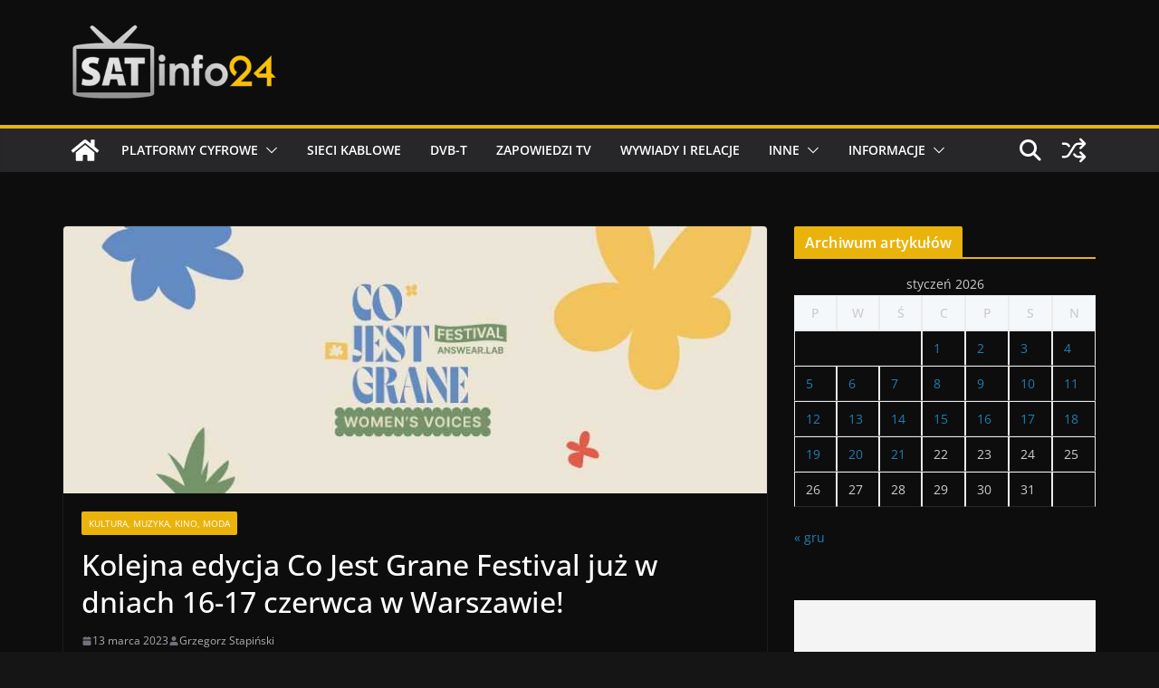

--- FILE ---
content_type: text/html; charset=utf-8
request_url: https://www.google.com/recaptcha/api2/aframe
body_size: 266
content:
<!DOCTYPE HTML><html><head><meta http-equiv="content-type" content="text/html; charset=UTF-8"></head><body><script nonce="7asqj610E2b7SVXZdY2usg">/** Anti-fraud and anti-abuse applications only. See google.com/recaptcha */ try{var clients={'sodar':'https://pagead2.googlesyndication.com/pagead/sodar?'};window.addEventListener("message",function(a){try{if(a.source===window.parent){var b=JSON.parse(a.data);var c=clients[b['id']];if(c){var d=document.createElement('img');d.src=c+b['params']+'&rc='+(localStorage.getItem("rc::a")?sessionStorage.getItem("rc::b"):"");window.document.body.appendChild(d);sessionStorage.setItem("rc::e",parseInt(sessionStorage.getItem("rc::e")||0)+1);localStorage.setItem("rc::h",'1769011608139');}}}catch(b){}});window.parent.postMessage("_grecaptcha_ready", "*");}catch(b){}</script></body></html>